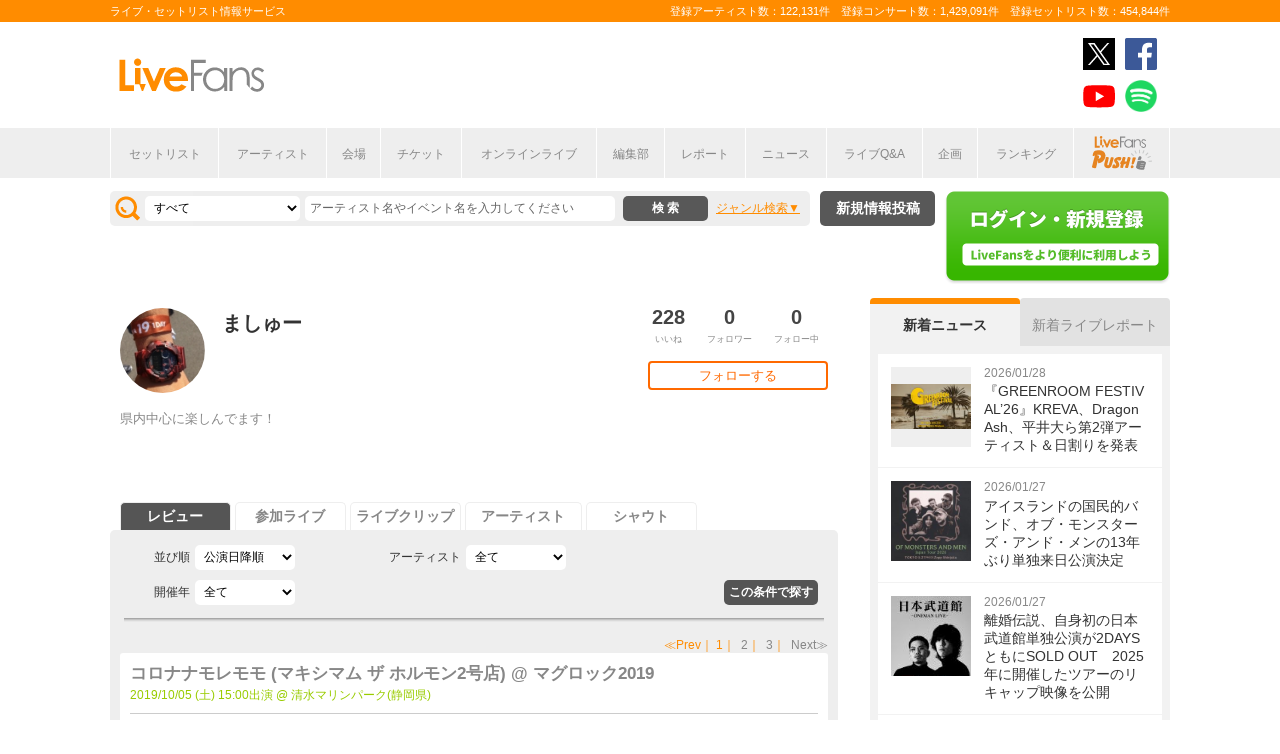

--- FILE ---
content_type: text/html; charset=UTF-8
request_url: https://www.livefans.jp/users/prf/C7316121Ef13914b
body_size: 9007
content:


<!DOCTYPE html>
<html lang="ja" xmlns="http://www.w3.org/1999/xhtml" xmlns:og="http://ogp.me/ns#" xmlns:mixi="http://mixi-platform.com/ns#" xmlns:fb="http://ogp.me/ns/fb#">
<head>
<!-- Google Tag Manager -->
<script>(function(w,d,s,l,i){w[l]=w[l]||[];w[l].push({'gtm.start':
new Date().getTime(),event:'gtm.js'});var f=d.getElementsByTagName(s)[0],
j=d.createElement(s),dl=l!='dataLayer'?'&l='+l:'';j.async=true;j.src=
'https://www.googletagmanager.com/gtm.js?id='+i+dl;f.parentNode.insertBefore(j,f);
})(window,document,'script','dataLayer','GTM-W46QF8G');</script>
<!-- End Google Tag Manager -->

<meta name="title" content="マイページ" />

<meta http-equiv="Content-Type" content="text/html; charset=UTF-8" />
<meta http-equiv="Content-Script-Type" content="text/javascript" />
<meta http-equiv="Content-Style-Type" content="text/css" />
<meta lang="ja" name="description" content="LiveFans (ライブファンズ) は、セットリストやライブ・フェス情報、関連ニュースなど、ライブがもっと楽しくなる情報満載のサービスです。セットリストは投稿することもできます。">
<meta lang="ja" name="keywords" content="コンサート,ライブ,ツアー,フェス,セットリスト">
<link href="/favicon.ico" type="image/x-icon" rel="icon" /><link href="/favicon.ico" type="image/x-icon" rel="shortcut icon" />	<link rel="stylesheet" href="/css/common/fa-solid.css">
	<link rel="stylesheet" href="/css/common/fontawesome.css">
<!--[if lt IE 9]>
<script src="http://ie7-js.googlecode.com/svn/version/2.1?20140220(beta4)/IE9.js"></script>
<![endif]-->
<script type="text/javascript" src="/js/google_analytics.js?update=20170713"></script><script type="text/javascript" src="/js/common/jquery-1.7.2.min.js"></script>
<script type="text/javascript" src="/js/common/jquery.page-scroller-308.js"></script>
<script type="text/javascript" src="/js/common/jquery.cookie.js"></script>
<script type="text/javascript" src="/js/common/jquery.custom.js?update=20180130"></script>
<script type="text/javascript" src="https://static.livefans.jp/js/common/layzr.min.js" async="1"></script>
<script type="text/javascript" src="/js/common/jquery.ajaxtab.js?verupdate=20221215"></script>
<script type="text/javascript" src="/js/common/jquery.search_custom.js?verupdate=20160215"></script>
<script type="text/javascript" src="/js/common/jquery.magnific-popup.min.js"></script>
<link rel="stylesheet" type="text/css" href="/css/common/cake.common.css?verupdate=202501161700" />
<link rel="stylesheet" type="text/css" href="/css/common/mypage.css?verupdate=202508051200" />
<link rel="stylesheet" type="text/css" href="/css/common/setlist.css?verupdate=20190418" />
<link rel="stylesheet" type="text/css" href="/css/common/colorbox.css?verupdate=20190418" />
<script type="text/javascript" src="/js/common/jquery.colorbox-min.js"></script>
<script type="text/javascript" src="/js/common/jqModal.js?verupdate=20140530"></script>
<link rel="stylesheet" type="text/css" href="/css/common/jqModal.css" />
<script type="text/javascript" src="https://static.livefans.jp/js/common/aim_application.js?verupdate=202308171800"></script>
<script type="text/javascript" src="https://static.livefans.jp/js/common/load-image.all.min.js"></script>
<link rel="stylesheet" type="text/css" href="https://static.livefans.jp/js/jquery/swiper.min.css" />
<script type="text/javascript" src="https://static.livefans.jp/js/jquery/swiper.jquery.min.js"></script>
<script type="text/javascript" src="https://static.livefans.jp/js/jquery/swiper.custom.js?verupdate=20190418"></script>
<link rel="stylesheet" type="text/css" href="/css/common/magnific-popup.css" />




<title>マイページ | ライブ・セットリスト情報サービス【 LiveFans (ライブファンズ) 】</title>
<meta name="google-site-verification"content="HbO1KjIbp5-oRlHZKAhgwIPmf1vFJdA-NCSPc9yJ7zo" />


<meta name="twitter:card" content="summary"><meta name="twitter:site" content="@livefans">
<meta name="twitter:creator" content="@livefans">
<meta name="twitter:title" content="マイページ | ライブ・セットリスト情報サービス【 LiveFans (ライブファンズ) 】">
<meta name="twitter:image:src" content="https://www.livefans.jp/img/common/Icon-120.png"><meta name="twitter:domain" content="https://www.livefans.jp/">

<meta property="og:site_name" content="livefans.jp" />
<meta property="og:title" content="マイページ | ライブ・セットリスト情報サービス【 LiveFans (ライブファンズ) 】" />
<meta property="og:description" content="LiveFans (ライブファンズ) は、セットリストやライブ・フェス情報、関連ニュースなど、ライブがもっと楽しくなる情報満載のサービスです。セットリストは投稿することもできます。" />
<meta property="og:url" content="https://www.livefans.jp/users/prf/C7316121Ef13914b" />
<meta property="fb:app_id" content="528283240567901" />
<meta property="og:type" content="article" /><meta property="og:image" content="https://www.livefans.jp/img/common/fb_likeicon.jpg" />


<script async='async' src='https://flux-cdn.com/client/slp/flux_livefans_AS_PB_AT.min.js'></script>
<script type="text/javascript">
				  var pbjs = pbjs || {};
				  pbjs.que = pbjs.que || [];
				</script>
<script async='async' src='https://securepubads.g.doubleclick.net/tag/js/gpt.js'></script>
<script type="text/javascript">
					  var googletag = googletag || {};
					  googletag.cmd = googletag.cmd || [];
					</script>
<script type="text/javascript">
				  var readyBids = {
				    prebid: false,
					google: false			    
				  };
				  var failSafeTimeout = 3e3;
				  // when both APS and Prebid have returned, initiate ad request
				  var launchAdServer = function () {if (!readyBids.prebid) {return;
				    }
				    requestAdServer();
				  };
				  var requestAdServer = function () {
				    if (!readyBids.google) {
				      readyBids.google = true;
				      googletag.cmd.push(function () {
				        pbjs.que.push(function () {
				          pbjs.setTargetingForGPTAsync();
				        });
				        googletag.pubads().refresh();
				      });
				    }
				  };
				</script><script type="text/javascript">
                    googletag.cmd.push(function () {
                        // add slot (defineSoltの記述
						googletag.defineSlot('/9176203,104311091/1601951', ['fluid',[1, 1],[728, 90]], 'dfp-banner-23-0').addService(googletag.pubads());
						googletag.defineSlot('/9176203,104311091/1601953', ['fluid',[1, 1],[300, 600],[300, 250]], 'dfp-banner-27-0').addService(googletag.pubads());
						googletag.defineSlot('/9176203,104311091/1601954', ['fluid',[1, 1],[300, 250],[300, 600]], 'dfp-banner-28-0').addService(googletag.pubads());
						googletag.pubads().enableLazyLoad({
							fetchMarginPercent: 30,
							renderMarginPercent: 30,
							mobileScaling: 2.0
						});
                        googletag.pubads().enableSingleRequest();
                        googletag.pubads().disableInitialLoad();
                        googletag.enableServices();
                        pbjs.que.push(function () {
                            pbFlux.prebidBidder();
                        });
                    });
                </script>
<script type="text/javascript">
				  setTimeout(function () {
				    requestAdServer();
				  }, failSafeTimeout);
				</script>
</head>

<body id="body_selection">
<!-- Google Tag Manager (noscript) -->
<noscript><iframe src="https://www.googletagmanager.com/ns.html?id=GTM-W46QF8G"
height="0" width="0" style="display:none;visibility:hidden"></iframe></noscript>
<!-- End Google Tag Manager (noscript) -->
<!-- // liveood banner -->
<div id="bannerLf">
</div>
<div id="bannerRt">
</div>





	<!-- // HEADER -->
	<div id="header">
		<div class="seoArea">
			<div class="inner">
				<p class="seoTxt">ライブ・セットリスト情報サービス</p>
				<p class="numbers">登録アーティスト数：122,131件　登録コンサート数：1,429,091件　登録セットリスト数：454,844件</p>
			</div>
		</div>
		<!-- //.SEOAREA -->
		<div id="headerMiddle" class="inner">
			<h1 class="logo"><a href="/"><img src="https://static.livefans.jp/img/common/img-logo.svg" alt="ライブ・セットリスト情報サービス - LiveFans (ライブファンズ)" width="147" height="34" /></a></h1>
			<div id="bannerHeaderTop" class="bannerBox">
				
<!-- /9176203,104311091/1601951 -->
<div id='dfp-banner-23-0' class='adCenter' style='height:90px; width:728px;'>
<script>
googletag.cmd.push(function() { googletag.display('dfp-banner-23-0'); });
</script>
</div>			</div>
			<!-- //#BANNERHEADERTOP -->
			<ul class="snsNav"><li><a href="https://x.com/livefans" target="_blank" onClick="ga('send', 'event', '外部リンク', '公式SNSリンククリック', 'マイページ,https://www.livefans.jp/users/prf/C7316121Ef13914b,ヘッダー,twitter');"><img src="https://static.livefans.jp/img/common/sns/icon-X.svg" alt="twitter" height="32" width="32" /></a></li><li><a href="https://www.facebook.com/livefans" target="_blank" onClick="ga('send', 'event', '外部リンク', '公式SNSリンククリック', 'マイページ,https://www.livefans.jp/users/prf/C7316121Ef13914b,ヘッダー,facebook');"><img src="https://static.livefans.jp/img/common/sns/icon-facebook.svg" alt="facebook" height="32" width="32" /></a></li><li><a href="https://www.youtube.com/channel/UCfH5b3DhV7AL-p0yX_zizTA" target="_blank" onClick="ga('send', 'event', '外部リンク', '公式SNSリンククリック', 'マイページ,https://www.livefans.jp/users/prf/C7316121Ef13914b,ヘッダー,youtube');"><img src="https://static.livefans.jp/img/common/sns/icon-youtube.svg" alt="youtubeチャンネル" height="32" width="32" /></a></li><li><a href="https://open.spotify.com/user/nb3gnvy7qphzbzt8zgeiw4tms?si=-yqPoMdkThSm89_7Adk5tg" target="_blank" onClick="ga('send', 'event', '外部リンク', '公式SNSリンククリック', 'マイページ,https://www.livefans.jp/users/prf/C7316121Ef13914b,ヘッダー,spotify');"><img src="https://static.livefans.jp/img/common/sns/icon-spotify.png" alt="spotify" height="32" width="32" /></a></li></ul>		</div>
		<!-- //HEADERMIDDLE -->
		<div id="headNav">
			<ul class="inner">
				<!--<li><a href="/">ホーム</a></li>-->
				<li><a href="/setlist">セットリスト</a></li>
				<!--<li><a href="/live">ライブ・フェス情報</a></li>-->
				<li><a href="/artist">アーティスト</a></li>
				<li><a href="/venue">会場</a></li>
				<li><a href="/tickets">チケット</a></li>
				<li><a href="/search/online?option=1&amp;setlist=0&amp;online=on&amp;year=after&amp;sort=e2">オンラインライブ</a></li>
				<li><a href="/matome">編集部</a></li>
				<li><a href="/report">レポート</a></li>
				<!--<li><a href="/column">連載</a></li>-->
				<li><a href="/news">ニュース</a></li>
				<li><a href="/live_qa" target="new">ライブQ&A</a></li>
				<li><a href="/special">企画</a></li>
								<li><a href="/rank">ランキング</a></li>
				<li  class="livefansPush"><a href="/push"><img src="https://static.livefans.jp/img/images/push_artist/common/livefanspushB.svg" width="60" height="34" alt="LiveFans Push!" /></a></li>			</ul>
		</div>
		<!-- //#HEADNAV -->
		<!-- // BillboardLIVE -->
		<!--<h6><a href="/billboard-live"><img src="/img/common/navBlbd.gif" alt="BillboardLIVE" width="147" height="29" /></a></h6>-->
		<!-- // BillboardLIVE -->
		<!-- <p class="menubnr"><a href="/tvguide?ref=menu"><img src="/img/data/nav_tvguide.png" alt="LiveFans 音楽番組ガイド" width="147" height="29" /></a></p>-->
	</div>
	<!-- // HEADER -->

	<!-- // WRAP -->
	<div id="wrap">



<!-- // CONTAINER -->
<div id="container">


<!-- //#CONTAINERHEAD -->
<div id="containerHead">

<div class="left">
<!-- // SEARCHBOX -->
<div id="searchBox">
<form name="searchBox" action="/search" onsubmit="return check_keyword()">
<select name="option">
<option value="1" >すべて</option>
<option value="2" >セットリストを探す</option>
<option value="6" >アーティストを探す</option>
<option value="3" >ライブを探す</option>
<option value="4" >フェスを探す</option>
<!-- <option value="5" >ツアー</option> -->
<!-- <option value="7" >ライブレポート</option> -->
<!-- <option value="8" >特集</option> -->
</select>
<input type="text" name="keyword" id ="keyword" accesskey="s" value="" maxlength="50" />
<p><input type="submit" id="seach_btn" value="検 索" /></p>

<p class="narrowBtn">ジャンル検索</p>

<div class="searchBoxIn" style="display:none">
<dl>
<dt>音楽ジャンル</dt><dd>
<select name="genre">
<option value="all">すべて</option>

<option value="B1"  >ポップス</option>
<option value="B2"  >ロック</option>
<option value="B3"  >オルタナティブ／パンク</option>
<option value="B4"  >ハードロック／メタル</option>
<option value="B5"  >フォーク／ニューミュージック</option>
<option value="B6"  >ヒップホップ／ラップ</option>
<option value="B7"  >R&B／ソウル</option>
<option value="B8"  >レゲエ</option>
<option value="B9"  >ブルース</option>
<option value="B12"  >エレクトロニカ／ダンス</option>
<option value="B14"  >ジャズ／フュージョン</option>
<option value="B15"  >クラシック</option>
<option value="B16"  >イージーリスニング</option>
<option value="B17"  >歌謡曲</option>
<option value="B18"  >演歌</option>
<option value="B19"  >日本伝統音楽／民謡</option>
<option value="B20"  >アイドル</option>
<option value="B21"  >アニメ／ゲーム／声優</option>
<option value="B22"  >ヴィジュアル系</option>
<option value="B23"  >K-POP</option>
<option value="B24"  >アジア／ワールド</option>
<option value="B28"  >ミュージカル／演劇</option>
<option value="B99"  >その他</option></select></dd>
</dl>

</div>
</form>
</div>
<!-- // SEARCHBOX -->
<div class="btn"><a href="/events" class="opalink">新規情報投稿</a></div>
</div>
<!-- //.LEFT -->
<div class="right">
<div class="login"><a href=/users/login><img src="https://static.livefans.jp/img/common/btn-login.png" alt="ログイン・新規登録" height="93" width="226" /></a></div><input type="hidden" id="user_id" value="" />
</div>
<!-- //.RIGHT -->

</div>
<!-- //#CONTAINERHEAD -->
<script>
    window.dataObject = {"pageData":{"userId":"148319","userName":"\u307e\u3057\u3085\u30fc","isSelf":false,"userThumbnail":"https:\/\/www.livefans.jp\/userimage\/resize?id=148319&width=250&height=250&aspect=1&orgsize=1"},"layout":"pc"}</script>



	


<div id="content">	<!-- // CONTENT -->
	<div class="profileSet other">
			<div class="infoSection">		<div class="thumb">						<img src="https://static.livefans.jp/img/contents/user/148319/user_148319_20230830165045_100_133.jpg?update=20230830165047" alt="ましゅー">		</div>		<div class="user">			<p class="username">ましゅー</p>		</div>		<div class="stats">			<ul class="user-stats">				<li><span class="stats-count">228</span><br>いいね</li>				<li>							<span class="stats-count">0</span><br>フォロワー				</li>				<li>							<span class="stats-count">0</span><br>フォロー中				</li>			</ul>			<div class="tools">				<ul class="attribute">					<li>
<button class="btnClip btnOrange-bd btnGray" onclick="window.location.href = '/clip';">フォローする</button></li>				</ul>			</div>		</div>	</div>	<div class="biography">		<p class="desc textCut">県内中心に楽しんでます！</p>	</div>		<div class="profileCard other"><div class="slider"></div><div id="dot"></div></div><!-- /.profileCard -->	</div>
	<!-- /.profileSet -->


	

<ul class="homeTab nopscr">
<li><a id="rv_tab" href="/users/review_list/148319" >レビュー</a></li>
<li><a id="at_tab" href="/users/attend/148319" >参加ライブ</a></li>
<li><a href="/users/live/148319" id="tab_2">ライブクリップ</a></li>
<li class="artist"><a href="/users/artist/148319" id="tab_3">アーティスト</a></li>
<li><a id="sh_tab" href="/users/userarticle/148319" id="tab_4" data-inline-script="/js/bundle/users-feed.js?v=20231208">シャウト</a></li>
</ul>

<div id="homeList">
<div class="grayBack"><p class="loading whiteBack"><img src="/img/js/loading.gif" alt="loading" width="32" height="32" /></p></div>
</div>

</div>	<!-- // CONTENT -->

<div id="tooltipMask"></div>

<!-- // jQuery -->
<script type="text/javascript">
	var tab = 'rv_tab';
var chk_tab = ($.cookie('usrtab'));
if(chk_tab == 'tl_tab' || chk_tab == 'tab_2' || chk_tab == 'tab_3' || chk_tab == 'at_tab' || chk_tab == 'rv_tab' || chk_tab == 'sh_tab') {
	tab = chk_tab;
}
jQuery('#' + tab).addClass('selected');

var page = ($.cookie('usrpage'));
jQuery('#' + tab).attr('href', page);



$(function() {
	var tabTop = $('#sh_tab').position().top;
 	$(window).scroll(function () {
		var scroll = $(window).scrollTop() + $(window).height();
		if (scroll > tabTop) {
			$('.userarticle-edit-btn').show('slow');
		} else {
			$('.userarticle-edit-btn').hide('slow');
		}

		var boxBottom = $('#homeList').position().top + $('#homeList').height();
		if (scroll > boxBottom) {
			$('.userarticle-edit-btn').css('position', 'absolute');
		} else {
			$('.userarticle-edit-btn').css('position', 'fixed');
		}

	});
});



</script>
<!-- // jQuery -->

<!-- // SIDE -->
<div id="side"><!-- // sidemenu -->

<div id="newsBox">
<ul class="tab js-switch-side">
<li class="active" data-id="newsContents">新着ニュース</li>
<li data-id="liveContents">新着ライブレポート</li>
</ul>
<div id="newsContents" class="contents js-switch-side-contents" style="display: block;">
<ul>
<li><a href="https://www.livefans.jp/news/pc/62790" class="opalink" onclick=" sendActionLog('30','0', 'ec8e277165af02e5079ccdba4cff670c9986750c', 'https://www.livefans.jp/', '0', '0', '0', '62790', '14' );  ga('send', 'event', '外部リンク', 'ニュース', '『GREENROOM FESTIVAL’26』KREVA、Dragon Ash、平井大ら第2弾アーティスト＆日割りを発表,https://www.livefans.jp/news/pc/62790');" ><div class="thumb"><img src="http://static.livefans.jp/img/contents/etc/202601/28143105_200_113.jpg" alt="" width="80" height="80" /></div><div class="info"><time>2026/01/28</time><h3 class="ttl">『GREENROOM FESTIVAL’26』KREVA、Dragon Ash、平井大ら第2弾アーティスト＆日割りを発表</h3></div></a></li>
<li><a href="https://www.livefans.jp/news/pc/62787" class="opalink" onclick=" sendActionLog('30','0', 'ec8e277165af02e5079ccdba4cff670c9986750c', 'https://www.livefans.jp/', '0', '0', '0', '62787', '14' );  ga('send', 'event', '外部リンク', 'ニュース', 'アイスランドの国民的バンド、オブ・モンスターズ・アンド・メンの13年ぶり単独来日公演決定,https://www.livefans.jp/news/pc/62787');" ><div class="thumb"><img src="http://static.livefans.jp/img/contents/etc/202601/27190146_200_200.jpg" alt="" width="80" height="80" /></div><div class="info"><time>2026/01/27</time><h3 class="ttl">アイスランドの国民的バンド、オブ・モンスターズ・アンド・メンの13年ぶり単独来日公演決定</h3></div></a></li>
<li><a href="https://www.livefans.jp/news/pc/62786" class="opalink" onclick=" sendActionLog('30','0', 'ec8e277165af02e5079ccdba4cff670c9986750c', 'https://www.livefans.jp/', '0', '0', '0', '62786', '14' );  ga('send', 'event', '外部リンク', 'ニュース', '離婚伝説、自身初の日本武道館単独公演が2DAYSともにSOLD OUT　2025年に開催したツアーのリキャップ映像を公開,https://www.livefans.jp/news/pc/62786');" ><div class="thumb"><img src="http://static.livefans.jp/img/contents/etc/202601/27190009_106_150.jpg" alt="" width="80" height="80" /></div><div class="info"><time>2026/01/27</time><h3 class="ttl">離婚伝説、自身初の日本武道館単独公演が2DAYSともにSOLD OUT　2025年に開催したツアーのリキャップ映像を公開</h3></div></a></li>
<li><a href="https://www.livefans.jp/news/pc/62783" class="opalink" onclick=" sendActionLog('30','0', 'ec8e277165af02e5079ccdba4cff670c9986750c', 'https://www.livefans.jp/', '0', '0', '0', '62783', '14' );  ga('send', 'event', '外部リンク', 'ニュース', '音楽フェスティバル『HEAD IN THE CLOUDS Festival』が日本初上陸　RICH BRIAN、ちゃんみな、AI、BE:FIRST、HANAら出演,https://www.livefans.jp/news/pc/62783');" ><div class="thumb"><img src="http://static.livefans.jp/img/contents/etc/202601/27144020_200_200.jpg" alt="" width="80" height="80" /></div><div class="info"><time>2026/01/27</time><h3 class="ttl">音楽フェスティバル『HEAD IN THE CLOUDS Festival』が日本初上陸　RICH BRIAN、ちゃんみな、AI、BE:FIRST、HANAら出演</h3></div></a></li>
<li><a href="https://www.livefans.jp/news/pc/62782" class="opalink" onclick=" sendActionLog('30','0', 'ec8e277165af02e5079ccdba4cff670c9986750c', 'https://www.livefans.jp/', '0', '0', '0', '62782', '14' );  ga('send', 'event', '外部リンク', 'ニュース', 'デビュー15周年を迎えるMs.OOJA、自身最大規模への挑戦となる大阪城ホールでの単独公演を発表,https://www.livefans.jp/news/pc/62782');" ><div class="thumb"><img src="http://static.livefans.jp/img/contents/etc/202601/27124224_120_150.jpg" alt="" width="80" height="80" /></div><div class="info"><time>2026/01/27</time><h3 class="ttl">デビュー15周年を迎えるMs.OOJA、自身最大規模への挑戦となる大阪城ホールでの単独公演を発表</h3></div></a></li>
<li><div class="moreBtn"><a href="/news">もっと見る</a></div></li>
</ul></div>
<div id="liveContents" class="contents js-switch-side-contents hide" style="display: none;">
<ul>
<li><a href="https://www.livefans.jp/report/pc/62785" class="opalink" onclick=" sendActionLog('30','0', 'ec8e277165af02e5079ccdba4cff670c9986750c', 'https://www.livefans.jp/', '0', '0', '0', '62785', '14' );  ga('send', 'event', '外部リンク', 'ライブレポート', 'G-FREAK FACTORY、SHANK、BRAHMANら全18組が大騒ぎ、2025年の後悔を吹っ飛ばした『GORILLA HALL OSAKA PRESENTS DAI暴NEN会 -2025 FINAL SHOW-』全組レポート,https://www.livefans.jp/report/pc/62785');" ><div class="thumb"><img src="http://static.livefans.jp/img/contents/etc/202601/27185523_200_133.jpg" alt="" width="80" height="80" /></div><div class="info"><time>2026/01/27</time><h3 class="ttl">G-FREAK FACTORY、SHANK、BRAHMANら全18組が大騒ぎ、2025年の後悔を吹っ飛ばした『GORILLA HALL OSAKA PRESENTS DAI暴NEN会 -2025 FINAL SHOW-』全組レポート</h3></div></a></li>
<li><a href="https://www.livefans.jp/report/pc/62779" class="opalink" onclick=" sendActionLog('30','0', 'ec8e277165af02e5079ccdba4cff670c9986750c', 'https://www.livefans.jp/', '0', '0', '0', '62779', '14' );  ga('send', 'event', '外部リンク', 'ライブレポート', '「共闘」が「共感」に変わっていく、BRAHMAN『tour viraha 2026』埼玉・越谷EASY GOINGSをレポート,https://www.livefans.jp/report/pc/62779');" ><div class="thumb"><img src="http://static.livefans.jp/img/contents/etc/202601/27120810_200_133.jpg" alt="" width="80" height="80" /></div><div class="info"><time>2026/01/27</time><h3 class="ttl">「共闘」が「共感」に変わっていく、BRAHMAN『tour viraha 2026』埼玉・越谷EASY GOINGSをレポート</h3></div></a></li>
<li><a href="https://www.livefans.jp/report/pc/62765" class="opalink" onclick=" sendActionLog('30','0', 'ec8e277165af02e5079ccdba4cff670c9986750c', 'https://www.livefans.jp/', '0', '0', '0', '62765', '14' );  ga('send', 'event', '外部リンク', 'ライブレポート', 'berry meet、ファンクラブの開設＆全国15都市を巡るツアーの開催を発表,https://www.livefans.jp/report/pc/62765');" ><div class="thumb"><img src="http://static.livefans.jp/img/contents/etc/202601/24175720_200_200.jpg" alt="" width="80" height="80" /></div><div class="info"><time>2026/01/24</time><h3 class="ttl">berry meet、ファンクラブの開設＆全国15都市を巡るツアーの開催を発表</h3></div></a></li>
<li><a href="https://www.livefans.jp/report/pc/62764" class="opalink" onclick=" sendActionLog('30','0', 'ec8e277165af02e5079ccdba4cff670c9986750c', 'https://www.livefans.jp/', '0', '0', '0', '62764', '14' );  ga('send', 'event', '外部リンク', 'ライブレポート', '心地よさのあとに残る深い余韻ーーbrkfstblend『GROOVE REVIVAL TOUR』ファイナルの大阪公演で音楽の魔法とグルーヴに酔いしれた夜,https://www.livefans.jp/report/pc/62764');" ><div class="thumb"><img src="http://static.livefans.jp/img/contents/etc/202601/23190712_200_133.jpg" alt="" width="80" height="80" /></div><div class="info"><time>2026/01/23</time><h3 class="ttl">心地よさのあとに残る深い余韻ーーbrkfstblend『GROOVE REVIVAL TOUR』ファイナルの大阪公演で音楽の魔法とグルーヴに酔いしれた夜</h3></div></a></li>
<li><a href="https://www.livefans.jp/report/pc/62763" class="opalink" onclick=" sendActionLog('30','0', 'ec8e277165af02e5079ccdba4cff670c9986750c', 'https://www.livefans.jp/', '0', '0', '0', '62763', '14' );  ga('send', 'event', '外部リンク', 'ライブレポート', '甘い暴力　マイナスな事柄や心情を炙り出し逆説的にプラスの衝動を生み出す稀有な存在、9周年公演に見たもはや救いでしかないバンドの姿,https://www.livefans.jp/report/pc/62763');" ><div class="thumb"><img src="http://static.livefans.jp/img/contents/etc/202601/23190441_200_133.jpg" alt="" width="80" height="80" /></div><div class="info"><time>2026/01/23</time><h3 class="ttl">甘い暴力　マイナスな事柄や心情を炙り出し逆説的にプラスの衝動を生み出す稀有な存在、9周年公演に見たもはや救いでしかないバンドの姿</h3></div></a></li>
<li><div class="moreBtn"><a href="/report">もっと見る</a></div></li>
</ul></div></div>
<div id="matomeBox">
<h3 class="ttlSide"><span>編集部</span></h3>
<div class="contents">
<ul>
<li><a href="https://www.livefans.jp/articles/62716" class="opalink" onclick=" sendActionLog('15','0', 'ec8e277165af02e5079ccdba4cff670c9986750c', 'https://www.livefans.jp/', '0', '0', '0', '0', '0' );  ga('send', 'event', '外部リンク', 'まとめ', '≪LiveFans調べ≫2025年 年間ライブ動員ランキング！,https://www.livefans.jp/articles/62716');" ><div class="thumb"><img src="http://static.livefans.jp/img/contents/etc/202601/23180630_300_300.jpg" width="80" height="80" /></div><div class="info"><h3 class="ttl">≪LiveFans調べ≫2025年 年間ライブ動員ランキング！</h3><p class="desc">【LiveFans独自ランキング】2025年、ライブの動員数が多かったのは…！？</p></div></a></li>
<li><a href="https://www.livefans.jp/articles/61842" class="opalink" onclick=" sendActionLog('15','0', 'ec8e277165af02e5079ccdba4cff670c9986750c', 'https://www.livefans.jp/', '0', '0', '0', '0', '0' );  ga('send', 'event', '外部リンク', 'まとめ', '≪LiveFans調べ≫2025年 上半期ライブ動員ランキング！,https://www.livefans.jp/articles/61842');" ><div class="thumb"><img src="http://static.livefans.jp/img/contents/etc/202507/16121233_300_300.jpg" width="80" height="80" /></div><div class="info"><h3 class="ttl">≪LiveFans調べ≫2025年 上半期ライブ動員ランキング！</h3><p class="desc">【LiveFans独自ランキング】2025年上半期、ライブの動員数が多かったのは…！？</p></div></a></li>
<li><a href="https://www.livefans.jp/articles/60916" class="opalink" onclick=" sendActionLog('15','0', 'ec8e277165af02e5079ccdba4cff670c9986750c', 'https://www.livefans.jp/', '0', '0', '0', '0', '0' );  ga('send', 'event', '外部リンク', 'まとめ', '≪LiveFans調べ≫2024年 年間ライブ動員ランキング！,https://www.livefans.jp/articles/60916');" ><div class="thumb"><img src="http://static.livefans.jp/img/contents/etc/202501/14173605_300_300.jpg" width="80" height="80" /></div><div class="info"><h3 class="ttl">≪LiveFans調べ≫2024年 年間ライブ動員ランキング！</h3><p class="desc">【LiveFans独自ランキング】2024年、ライブの動員数が多かったのは…！？</p></div></a></li>
<li><div class="moreBtn"><a href="/matome">もっと見る</a></div></li>
</ul>
</div>
</div>
<div id="bannerSideMiddle" class="bannerBox">
<!-- /9176203,104311091/1601953 -->
<div id='dfp-banner-27-0' class='adCenter' style='height:600px; width:300px;'>
<script>
googletag.cmd.push(function() { googletag.display('dfp-banner-27-0'); });
</script>
</div>
</div>
<div id="bannerSideBottom" class="bannerBox">
<!-- /9176203,104311091/1601954 -->
<div id='dfp-banner-28-0' class='adCenter' style='height:600px; width:300px;'>
<script>
googletag.cmd.push(function() { googletag.display('dfp-banner-28-0'); });
</script>
</div>
</div>
<div id="tenbaiBox">
<a href="https://www.tenbai-no.jp/" onclick="  sendActionLog('15','0', 'ec8e277165af02e5079ccdba4cff670c9986750c', 'https://www.livefans.jp/', '0', '0', '0', '0', '0' );  ga('send', 'event', 'バナークリック', 'チケット転売NO', 'https://www.tenbai-no.jp/');" target="new"><img src="https://static.livefans.jp/img/data/ticket_310.jpg" alt="バナー" width="300" /></a>
</div></div><!-- // sidemenu -->
<!-- // SIDE -->

</div>
<!-- // CONTAINER -->

<!-- Info Popup -->

<script type="text/javascript">
	if($('#dialog').length){
		$(function(){
		    $('#dialog').jqm();
		    $('#dialog').jqmShow();//modalウインドウを表示する
		    $(window).load(function(){
		    })
		});
	}

// NARROWSEARCH TL
//jQuery('.typeFes').not('#type00').addClass('hide');
jQuery(document).on('change','#typeLive',function(){
	jQuery('.typeFes').addClass('hide');
	jQuery('#' + jQuery('#typeLive option:selected').attr('class')).removeClass('hide');
	jQuery('.typeFes').not('#' + jQuery('#typeLive option:selected').attr('class')).val('');
});
jQuery(document).on('click','.memoBox > dl dt a.btnMemo',function(){
	jQuery(this).parents('dl').hide();
	jQuery('form'+jQuery(this).attr('href')).show();
	return false;
});
jQuery(document).on('click','dt a.btnCncl',function(){
	jQuery('form'+jQuery(this).attr('href')).hide();
	jQuery('form'+jQuery(this).attr('href')).siblings('dl').show();
	return false;
});

</script>



<!-- // FOOTER BANNER -->

<div id="footerBanner">
<ul class="smallBanner">
</ul></div><!-- // FOOTER BANNER -->

</div>
<!-- // WRAP -->



<!-- // FOOTER -->
<div id="footer">
<div class="inner">
<p class="goTop"><a href="#wrap">Page Top↑</a></p>
<!-- <h5><a href="/"><img src="/img/common/footLogo.png?update=20160401" alt="LiveFans フッターロゴ" width="176" height="59" /></a></h5> -->
<div class="footerLf">
<ul>
<li><a href="/setlist">セットリスト情報</a></li>
<!--<li><a href="/live">ライブ・フェス情報</a></li>-->
<li><a href="/artist">アーティスト一覧</a></li>
<li><a href="/users/login">ユーザー登録</a></li>
<li><a href="/events">新規情報投稿</a></li>
</ul>
<ul>
<li><a href="/first">初めての方</a></li>
<li><a href="/guide">投稿のガイドライン</a></li>
<li><a href="/help">ヘルプ</a></li>
<li><a href="/contact/10">お問い合わせ</a></li>
</ul>
<ul>
<li><a href="/terms">利用規約</a></li>
<li><a href="/privacy">プライバシーポリシー</a></li>
<li><a href="/company">運営会社</a></li>
<li><a href="/news/info/list">お知らせ</a></li>
</ul>
<ul>
<li><a href="/contact/21">アーティスト・公演主催者の方へ</a></li>
</ul>

</div>
<div class="footerRt">
<ul class="snsNav"><li><a href="https://x.com/livefans" target="_blank" onClick="ga('send', 'event', '外部リンク', '公式SNSリンククリック', 'マイページ,https://www.livefans.jp/users/prf/C7316121Ef13914b,フッター,twitter');"><img src="https://static.livefans.jp/img/common/sns/icon-X.svg" alt="twitter" height="32" width="32" /></a></li><li><a href="https://www.facebook.com/livefans" target="_blank" onClick="ga('send', 'event', '外部リンク', '公式SNSリンククリック', 'マイページ,https://www.livefans.jp/users/prf/C7316121Ef13914b,フッター,facebook');"><img src="https://static.livefans.jp/img/common/sns/icon-facebook.svg" alt="facebook" height="32" width="32" /></a></li><li><a href="https://www.youtube.com/channel/UCfH5b3DhV7AL-p0yX_zizTA" target="_blank" onClick="ga('send', 'event', '外部リンク', '公式SNSリンククリック', 'マイページ,https://www.livefans.jp/users/prf/C7316121Ef13914b,フッター,youtube');"><img src="https://static.livefans.jp/img/common/sns/icon-youtube.svg" alt="youtubeチャンネル" height="32" width="32" /></a></li><li><a href="https://open.spotify.com/user/nb3gnvy7qphzbzt8zgeiw4tms?si=-yqPoMdkThSm89_7Adk5tg" target="_blank" onClick="ga('send', 'event', '外部リンク', '公式SNSリンククリック', 'マイページ,https://www.livefans.jp/users/prf/C7316121Ef13914b,フッター,spotify');"><img src="https://static.livefans.jp/img/common/sns/icon-spotify.png" alt="spotify" height="32" width="32" /></a></li></ul><ul class="appBanner">
<li><a href="https://play.google.com/store/apps/details?id=jp.livefans.player" onclick=" sendActionLog('15','0', 'ec8e277165af02e5079ccdba4cff670c9986750c', 'https://www.livefans.jp/', '0', '0', '0', '0', '0' );  "><img src="https://static.livefans.jp/img/common/banner-app02.jpg" alt="LiveFansアプリ" width="180" height="70" /></a></li>
<li><a href="https://go.livefans.jp/app" onclick=" sendActionLog('15','0', 'ec8e277165af02e5079ccdba4cff670c9986750c', 'https://www.livefans.jp/', '0', '0', '0', '0', '0' );  ga('send', 'event', '外部リンク', 'アプリストアリンク', 'ライブへGO アプリ For iPhone AppStore,https://go.livefans.jp/app,グローバルフッター,/users/prf/C7316121Ef13914b');"><img src="https://static.livefans.jp/img/common/banner-app01.jpg" alt="ライブへGO!アプリ" width="180" height="70" /></a></li></ul></div>
</div>
<p id="copy">Copyright (C) 2021- SKIYAKI Inc. All Rights Reserved. <br />JASRAC許諾番号：9022255001Y45037</p>
</div>
<!-- // FOOTER -->

<!--185-->
<script type="text/javascript">
var layzr = new Layzr();
</script>




<div id="fb-root"></div>
				<script async>(function(d, s, id) {
				  var js, fjs = d.getElementsByTagName(s)[0];
				  if (d.getElementById(id)) return;
				  js = d.createElement(s); js.id = id; js.async = true;
				  js.src = "//connect.facebook.net/ja_JP/sdk.js#xfbml=1&appId=528283240567901&version=v2.8";
				  fjs.parentNode.insertBefore(js, fjs);
				}(document, 'script', 'facebook-jssdk'));
				</script><script>
			!function(d,s,id){
				var js,fjs=d.getElementsByTagName(s)[0];
				if(!d.getElementById(id)){
					js=d.createElement(s);
					js.id=id;
					js.src="//platform.twitter.com/widgets.js";
					js.async = true;
					fjs.parentNode.insertBefore(js,fjs);
				}
			}(document,"script","twitter-wjs");
			</script>


<script type="text/javascript" src="https://static.livefans.jp/js/jquery/jquery.biggerlink.min.js"></script>
<script type="text/javascript" src="https://static.livefans.jp/js/common/jquery.iframetracker.js"></script>
<script type="text/javascript" src="https://static.livefans.jp/js/common/jquery.vote.js?update=2022020319"></script>
<script type="text/javascript" src="https://static.livefans.jp/js/jquery/jquery.infinitescroll.min.js"></script>
<script type="text/javascript" src="/js/jquery/mypage.js?update=20220415"></script>

<!--185-->





<script>
jQuery(document).on('click','#popupOverlay, #popupInfo p.btn + a',function(){
	jQuery('#popupInfo').fadeOut();
	jQuery('#popupOverlay').remove();
	return false;
});

var popup = document.getElementById("popupInfo");
if( popup ){
	jQuery('body').append('<div id="popupOverlay"></div>');
	jQuery('#popupOverlay').fadeIn('fast');
}
</script>


<link rel="stylesheet" type="text/css" href="/js/jquery/slick.css" />
<script type="text/javascript" src="/js/jquery/slick.min.js"></script>
</body>
</html>


--- FILE ---
content_type: text/html; charset=UTF-8
request_url: https://www.livefans.jp/users/review_list/148319
body_size: 8721
content:
<!DOCTYPE html PUBLIC "-//W3C//DTD XHTML 1.0 Transitional//EN" "http://www.w3.org/TR/xhtml1/DTD/xhtml1-transitional.dtd">
<html xmlns="http://www.w3.org/1999/xhtml">
<head>
<meta http-equiv="Content-Type" content="text/html; charset=UTF-8" />
<meta http-equiv="Content-Script-Type" content="text/javascript" />
<meta http-equiv="Content-Style-Type" content="text/css" />
<meta name="ROBOTS" content="NOINDEX,NOFOLLOW" />

<meta lang="ja" name="description" content="">
<meta lang="ja" name="keywords" content="">


<title>Attend｜LiveFans</title>

</head>

<body>

<div id="homeList">
<span id="review">
<div class="grayBack nopscr">



	<div class="narrowSearchTl">
		<form name="aa" action="#">
		<dl>
			<dt>並び順</dt>
			<dd>
				<select name="review_list_sort" id="review_list_sort" class="selectBox">
					<option value="4" >公演日降順</option>
					<option value="5" >公演日昇順</option>
					<option value="1" >投稿日降順</option>
					<option value="2" >投稿日昇順</option>
				</select>
			</dd>
		</dl>
		<dl>
			<dt>アーティスト</dt>
			<dd>
				<select name="artist" id="artist">
					<option value="0">全て</option>
					<option value="104089" >ブルゾンちえみ with B</option><option value="106" >Aqua Timez</option><option value="108" >ASIAN KUNG-FU GENERATION</option><option value="37675" >[Alexandros]</option><option value="521" >UVERworld</option><option value="286" >ELLEGARDEN</option><option value="13759" >ENTH</option><option value="48159" >岡崎体育</option><option value="621" >ORANGE RANGE</option><option value="8423" >KANA-BOON</option><option value="7790" >キュウソネコカミ</option><option value="4948" >KEYTALK</option><option value="4925" >クリープハイプ</option><option value="1547" >KEMURI</option><option value="130415" >コロナナモレモモ (マキシマム ザ ホルモン2号店)</option><option value="118" >サザンオールスターズ</option><option value="1821" >サンボマスター</option><option value="6690" >SHANK</option><option value="4911" >四星球</option><option value="5250" >高橋優</option><option value="25" >10-FEET</option><option value="68460" >Track's</option><option value="3095" >TOTALFAT</option><option value="557" >Dragon Ash</option><option value="53373" >ハルカミライ</option><option value="26533" >ヒステリックパニック</option><option value="9413" >04 Limited Sazabys</option><option value="236" >HEY-SMITH</option><option value="23164" >POT</option><option value="56283" >ポルカドットスティングレイ</option><option value="1103" >マキシマム ザ ホルモン</option><option value="48841" >魔法少女になり隊</option><option value="5158" >MAN WITH A MISSION</option><option value="38766" >Mrs. GREEN APPLE</option><option value="183" >MONGOL800</option><option value="59639" >ヤバイTシャツ屋さん</option><option value="39026" >米津玄師</option><option value="739" >RADWIMPS</option><option value="21333" >WANIMA</option>				</select>
			</dd>
		</dl>
		<dl>
			<dt>開催年</dt>
			<dd>
				<select name="year" id="year">
					<option value="0">全て</option>
					<option value="2019" >2019</option><option value="2018" >2018</option><option value="2017" >2017</option>				</select>
			</dd>
		</dl>

		<p><input id="seach_btn" value="この条件で探す" type="button" 
				  onClick="var tmp_url='/users/review_list/148319?artist='+document.aa.artist.value+'&year='+document.aa.year.value+'&sort='+document.aa.review_list_sort.value; $('a#rv_tab').attr('href', tmp_url); $('a#rv_tab').eq(0).click(); $('a#rv_tab').attr('href', '/users/review_list/148319');"></p>

		</form>
	</div>  <!-- narrowSearchTl -->


	<p class="pageNate"><span class="prev">≪Prev</span>｜<span class="current">1</span>｜<span><a href="/users/review_list/148319/page:2">2</a></span>｜<span><a href="/users/review_list/148319/page:3">3</a></span>｜<span class="next"><a href="/users/review_list/148319/page:2" rel="next">Next≫</a></span>
</p>
<div class="reviewList nopscr">
<div class="reviewBlock"><article>
<div class="reviewItem"><div class="liveinfo fes">
<h3 class="liveName"><a href="/reviews/16186"  onclick="ga('send', 'event', 'コンテンツクリック', 'レビュー詳細リンククリック', '/reviews/16186,レビュー投稿一覧,/users/review_list/148319');">コロナナモレモモ (マキシマム ザ ホルモン2号店) @ マグロック2019</a></h3>
<h4>2019/10/05 (土) 15:00出演 @ 清水マリンパーク(静岡県)</h4>
</div><div class="reviewinfo"><div class="review-text">
<a href="/reviews/16186" onclick="ga('send', 'event', 'コンテンツクリック', 'レビュー詳細リンククリック', '/reviews/16186,レビュー投稿一覧,/users/review_list/148319');"><p class="list">2号店ということで本店とはどのような味の違いがあるかワクワクしながら必死に最前列を確保！！！

腹ペコの一員としてライブ会場でみんなで一体になって盛り上がる覚悟をし、スペースコンバインのあの曲が…
会場は一気に盛り上がり、激動のセットリスト2号店での「ロッキンポ殺し」の披露もあり今日1日の中で自分的には1番盛り上がりました。

これから本店に負けないように沢山のライブに参加して大きくなっていくんだと思います。
本当に最高でした！！</p></a></div><!-- .review-text\ -->
<ul class="reviewPostDate">
<li>いいね！ <span id="like16186" >4</span></li>
<li class=" no_disp"><a href="/reviews/16186">コメント <span class="commentCnt">0</span></a></li>
<li>2019/10/08 (火) 22:26</li>
</ul>
</div>
</div></article><article>
<div class="reviewItem"><div class="liveinfo fes">
<h3 class="liveName"><a href="/reviews/16185"  onclick="ga('send', 'event', 'コンテンツクリック', 'レビュー詳細リンククリック', '/reviews/16185,レビュー投稿一覧,/users/review_list/148319');">四星球 @ マグロック2019</a></h3>
<h4>2019/10/05 (土) 12:00出演 @ 清水マリンパーク(静岡県)</h4>
</div><div class="reviewinfo"><div class="review-text">
<a href="/reviews/16185" onclick="ga('send', 'event', 'コンテンツクリック', 'レビュー詳細リンククリック', '/reviews/16185,レビュー投稿一覧,/users/review_list/148319');"><p class="list">初めて生で「コミックバンド」を観ましたが…
泣けるという売り文句に負けない歌詞の曲がありました。

しかしコミックバンドというだけあって、本当に楽しいライブでした！是非ライブハウスの中で見てみたいです</p></a></div><!-- .review-text\ -->
<ul class="reviewPostDate">
<li>いいね！ <span id="like16185" >4</span></li>
<li class=" no_disp"><a href="/reviews/16185">コメント <span class="commentCnt">0</span></a></li>
<li>2019/10/08 (火) 22:17</li>
</ul>
</div>
</div></article><article>
<div class="reviewItem"><div class="liveinfo">
<h3 class="liveName"><a href="/reviews/16107"  onclick="ga('send', 'event', 'コンテンツクリック', 'レビュー詳細リンククリック', '/reviews/16107,レビュー投稿一覧,/users/review_list/148319');">Dragon Ash @ 浜松窓枠(静岡県)</a></h3>
<h4>2019/09/27 (金) 19:00開演</h4>
</div><div class="reviewinfo"><div class="review-text">
<a href="/reviews/16107" onclick="ga('send', 'event', 'コンテンツクリック', 'レビュー詳細リンククリック', '/reviews/16107,レビュー投稿一覧,/users/review_list/148319');"><p class="list">楽しみにしていたDragonAshのワンマン！！
初ワンマン参加と意気込みを高くしていたのですが、よく見ると「メンバー5人」？？
まさかのフルメンバーじゃない事に愕然（涙）
不安の中ライブハウスに行き、「運命共同体」の演奏が始まり不安も吹っ飛びました！！

ライブ会場も最高潮の盛り上がりをみせ、みんな自分が1番盛り上がっている！という証明をするために前に、上にとステージ目掛けて突っ込んできます！
最高のバンドマンが地元のライブハウスに来てくれる事がとにかく嬉しく、ライブに参加して本当に思ったのが、DragonAshはカッコいいです！！！</p></a></div><!-- .review-text\ -->
<ul class="reviewPostDate">
<li>いいね！ <span id="like16107" >2</span></li>
<li class=" no_disp"><a href="/reviews/16107">コメント <span class="commentCnt">0</span></a></li>
<li>2019/09/29 (日) 22:18</li>
</ul>
</div>
</div></article><article>
<div class="reviewItem"><div class="liveinfo">
<h3 class="liveName"><a href="/reviews/15789"  onclick="ga('send', 'event', 'コンテンツクリック', 'レビュー詳細リンククリック', '/reviews/15789,レビュー投稿一覧,/users/review_list/148319');">RADWIMPS @ 横浜アリーナ(神奈川県)</a></h3>
<h4>2019/08/27 (火) 19:00開演</h4>
</div><div class="reviewinfo"><div class="review-text">
<a href="/reviews/15789" onclick="ga('send', 'event', 'コンテンツクリック', 'レビュー詳細リンククリック', '/reviews/15789,レビュー投稿一覧,/users/review_list/148319');"><p class="list">RADWIMPSを初めて生で見ることができました！！
CDを友人から借りて、とても気に入ってTSUTAYAにほかのアルバムをレンタルしに行った日から10年近くたちました（笑）正直自分が参加するライブは男の人が多く、ライブハウスの参加が多かった事もあり、とても不安でした。

ファンの方は女性が多いと聞いていたので、正直「カッコいい！！」とか「好きー」とかそういうの多かったらどうしよう…とか思ってました（笑）
しかし、運良くチケットが当選し、奥さんが行く気まんまんになり、腹をくくりました。

ライブが始まると無粋な思いは吹っ飛ばされ、一気にRADWIMPSの世界に引き込まれました。
激しい曲から静かな曲、ファンと一体となっているコール&amp;レスポンス、心打たれるMC…素晴らしいものばかり。

パンクキッズから社会人になった自分が1番の感心したのが紛れもなくRADWIMPSは「ロックバンド」だったという事です。毎年大きな会場でライブをしてるような日本の代表格アーティストなので、ゆっくり見ることを想定していましたが…煽る、煽る（笑）日常を吹っ飛ばしてくれるライブはこうでなくっちゃ！！！

やっぱり偏見はダメですね。ファンの方も皆さんMC中はモッシュとかもやめてましたし、優しい人たちばかりでした。10年経っても、必ずチケット争奪戦に参加をしよう！！と思います。


あと…Takaが来た時、会場が爆発しました。やっぱり２つのトップバンドのコラボは凄い！！何年も酒の席で自分は言ってると思う（笑）</p></a></div><!-- .review-text\ -->
<ul class="reviewPostDate">
<li>いいね！ <span id="like15789" >8</span></li>
<li class=" no_disp"><a href="/reviews/15789">コメント <span class="commentCnt">0</span></a></li>
<li>2019/08/28 (水) 16:16</li>
</ul>
</div>
</div></article><article>
<div class="reviewItem"><div class="liveinfo fes">
<h3 class="liveName"><a href="/reviews/15657"  onclick="ga('send', 'event', 'コンテンツクリック', 'レビュー詳細リンククリック', '/reviews/15657,レビュー投稿一覧,/users/review_list/148319');">Dragon Ash @ ROCK IN JAPAN FESTIVAL 2019</a></h3>
<h4>2019/08/12 (月) 18:05出演 @ GRASS STAGE at 国営ひたち海浜公園(茨城県)</h4>
</div><div class="reviewinfo"><div class="review-text">
<a href="/reviews/15657" onclick="ga('send', 'event', 'コンテンツクリック', 'レビュー詳細リンククリック', '/reviews/15657,レビュー投稿一覧,/users/review_list/148319');"><p class="list">最高の思い出をありがとうDragonAsh！！


自分が始めて聞いた時は年齢も1桁で（笑）
運動会の曲に使ったことをキッカケに知りました。

フェスではなかなか出演日に被ることがなく、ライブハウスも正直客層が怖そうというイメージで今回が初参加になりました。
演奏する曲はどれも最高で、体は揺れ、頭を振り、腕を突き上げ、全身でDragonAshの音楽に触れました。
自分の中でロッキンジャパンの大トリで最も「ライブハウス」に居る感覚にしてくれました

DragonAsh自身多くの事件や大きな悲しみを乗り越えてあの日、大舞台のトリとして立ってくれて本当にありがとうございます！！
ライブ中に沢山の友達が助けてきてくれてるのをみて、本当に愛されてるバンドなんだと感心もしました。

最後に「ROCK BAND」をあの形で見せてくれて本当にありがとうございます！！</p></a></div><!-- .review-text\ -->
<ul class="reviewPostDate">
<li>いいね！ <span id="like15657" >9</span></li>
<li class=" no_disp"><a href="/reviews/15657">コメント <span class="commentCnt">0</span></a></li>
<li>2019/08/16 (金) 12:43</li>
</ul>
</div>
</div></article><article>
<div class="reviewItem"><div class="liveinfo fes">
<h3 class="liveName"><a href="/reviews/15675"  onclick="ga('send', 'event', 'コンテンツクリック', 'レビュー詳細リンククリック', '/reviews/15675,レビュー投稿一覧,/users/review_list/148319');">MONGOL800 @ ROCK IN JAPAN FESTIVAL 2019</a></h3>
<h4>2019/08/12 (月) 10:30出演 @ GRASS STAGE at 国営ひたち海浜公園(茨城県)</h4>
</div><div class="reviewinfo"><div class="review-text">
<a href="/reviews/15675" onclick="ga('send', 'event', 'コンテンツクリック', 'レビュー詳細リンククリック', '/reviews/15675,レビュー投稿一覧,/users/review_list/148319');"><p class="list">開始する前は正直不安が大きかったのですが、まさか助けに来てくれたのが「コーシン」でした（笑）

最高すぎです！！この上なく最高の助っ人を得たモンゴル800のライブは心の中があったかくなるような素晴らしいライブになり、これから新しい道を歩いていくのだと感じました</p></a></div><!-- .review-text\ -->
<ul class="reviewPostDate">
<li>いいね！ <span id="like15675" >10</span></li>
<li class=" no_disp"><a href="/reviews/15675">コメント <span class="commentCnt">0</span></a></li>
<li>2019/08/17 (土) 23:43</li>
</ul>
</div>
</div></article><article>
<div class="reviewItem"><div class="liveinfo fes">
<h3 class="liveName"><a href="/reviews/15673"  onclick="ga('send', 'event', 'コンテンツクリック', 'レビュー詳細リンククリック', '/reviews/15673,レビュー投稿一覧,/users/review_list/148319');">UVERworld @ ROCK IN JAPAN FESTIVAL 2019</a></h3>
<h4>2019/08/11 (日) 18:05出演 @ GRASS STAGE at 国営ひたち海浜公園(茨城県)</h4>
</div><div class="reviewinfo"><div class="review-text">
<a href="/reviews/15673" onclick="ga('send', 'event', 'コンテンツクリック', 'レビュー詳細リンククリック', '/reviews/15673,レビュー投稿一覧,/users/review_list/148319');"><p class="list">UVERworldの数々の想いがあり、実力も知名度「トリ」に相応しいロックバンドがいよいよ登場！！！
最高に熱く、激しく、感動するライブでした。

MCにあった通り、自分は何のためにここいるのか？

生活環境が大きく変わった自分にとってとても心に刺さる言葉でした。
1時間30分という短いライブ時間でしたが、一生に残るライブとなりました！</p></a></div><!-- .review-text\ -->
<ul class="reviewPostDate">
<li>いいね！ <span id="like15673" >3</span></li>
<li class=" no_disp"><a href="/reviews/15673">コメント <span class="commentCnt">0</span></a></li>
<li>2019/08/17 (土) 23:35</li>
</ul>
</div>
</div></article><article>
<div class="reviewItem"><div class="liveinfo fes">
<h3 class="liveName"><a href="/reviews/15670"  onclick="ga('send', 'event', 'コンテンツクリック', 'レビュー詳細リンククリック', '/reviews/15670,レビュー投稿一覧,/users/review_list/148319');">マキシマム ザ ホルモン @ ROCK IN JAPAN FESTIVAL 2019</a></h3>
<h4>2019/08/11 (日) 16:45出演 @ GRASS STAGE at 国営ひたち海浜公園(茨城県)</h4>
</div><div class="reviewinfo"><div class="review-text">
<a href="/reviews/15670" onclick="ga('send', 'event', 'コンテンツクリック', 'レビュー詳細リンククリック', '/reviews/15670,レビュー投稿一覧,/users/review_list/148319');"><p class="list">マキシマムザホルモン降臨！！

と言われるようなライブだったと思います

スタートはいつもの「コンバイン」では無かったのでビックリした矢先に「拝啓vap」を投下（笑）
最初からテンションマックスで始まり、各名曲からの「膣ポーズ」でしめる復活に相応しいセットリスト

いつまならダイブをかましてる人たちもルールを守りながら演奏に夢中！！長年歴史を積み重ねたフェスをみんなで守っている様子を感じることができました！</p></a></div><!-- .review-text\ -->
<ul class="reviewPostDate">
<li>いいね！ <span id="like15670" >4</span></li>
<li class=" no_disp"><a href="/reviews/15670">コメント <span class="commentCnt">0</span></a></li>
<li>2019/08/17 (土) 22:22</li>
</ul>
</div>
</div></article><article>
<div class="reviewItem"><div class="liveinfo fes">
<h3 class="liveName"><a href="/reviews/15668"  onclick="ga('send', 'event', 'コンテンツクリック', 'レビュー詳細リンククリック', '/reviews/15668,レビュー投稿一覧,/users/review_list/148319');">Mrs. GREEN APPLE @ ROCK IN JAPAN FESTIVAL 2019</a></h3>
<h4>2019/08/11 (日) 13:00出演 @ GRASS STAGE at 国営ひたち海浜公園(茨城県)</h4>
</div><div class="reviewinfo"><div class="review-text">
<a href="/reviews/15668" onclick="ga('send', 'event', 'コンテンツクリック', 'レビュー詳細リンククリック', '/reviews/15668,レビュー投稿一覧,/users/review_list/148319');"><p class="list">夏にぴったりな素晴らしい楽曲ばかりで、夏フェスらしいライブでした！！（本人は夏は嫌いらしい）
小さい子から年配の方までが手を叩き、頭を揺らしながらライブを楽しんでいたので、年齢問わず人気なバンドだと再確認しました！！</p></a></div><!-- .review-text\ -->
<ul class="reviewPostDate">
<li>いいね！ <span id="like15668" >4</span></li>
<li class=" no_disp"><a href="/reviews/15668">コメント <span class="commentCnt">0</span></a></li>
<li>2019/08/17 (土) 21:24</li>
</ul>
</div>
</div></article><article>
<div class="reviewItem"><div class="liveinfo fes">
<h3 class="liveName"><a href="/reviews/15674"  onclick="ga('send', 'event', 'コンテンツクリック', 'レビュー詳細リンククリック', '/reviews/15674,レビュー投稿一覧,/users/review_list/148319');">SHANK @ ROCK IN JAPAN FESTIVAL 2019</a></h3>
<h4>2019/08/11 (日) 11:40出演 @ LAKE STAGE at 国営ひたち海浜公園(茨城県)</h4>
</div><div class="reviewinfo"><div class="review-text">
<a href="/reviews/15674" onclick="ga('send', 'event', 'コンテンツクリック', 'レビュー詳細リンククリック', '/reviews/15674,レビュー投稿一覧,/users/review_list/148319');"><p class="list">去年同様参加してきました！！

やっぱりSHANKは最高です。ついにステージを大きなステージに変わり、パンクキッズが多く集まり、ディッキーズが目立つライブハウスのような会場でした！！

フェスはやっぱりお祭りで、普段行かないようなアーティスト・見れないようなアーティストに足を向けていたのですが、フェスの中でのライブハウスみたいな時間は安心できる時間になりました</p></a></div><!-- .review-text\ -->
<ul class="reviewPostDate">
<li>いいね！ <span id="like15674" >2</span></li>
<li class=" no_disp"><a href="/reviews/15674">コメント <span class="commentCnt">0</span></a></li>
<li>2019/08/17 (土) 23:39</li>
</ul>
</div>
</div></article><article>
<div class="reviewItem"><div class="liveinfo">
<h3 class="liveName"><a href="/reviews/15437"  onclick="ga('send', 'event', 'コンテンツクリック', 'レビュー詳細リンククリック', '/reviews/15437,レビュー投稿一覧,/users/review_list/148319');">ASIAN KUNG-FU GENERATION @ 静岡市民文化会館 大ホール(静岡県)</a></h3>
<h4>2019/07/21 (日) 18:00開演</h4>
</div><div class="reviewinfo"><div class="review-text">
<a href="/reviews/15437" onclick="ga('send', 'event', 'コンテンツクリック', 'レビュー詳細リンククリック', '/reviews/15437,レビュー投稿一覧,/users/review_list/148319');"><p class="list">念願の初ワンマンに参加してきました

子供の頃から耳にしてきたアーティストで、新譜ツアーという事で往年の名曲を聞く機会はなかったですが、若い頃に比べて曲もゆったりと流れる曲が多く、、座席指定だったので自分のスペースでゆったりと体を動かしながら聞けました。
たっぷりと3時間近くのライブの時間が一瞬で過ぎ去るほど引き込まれる素晴らしいライブでした</p></a></div><!-- .review-text\ -->
<ul class="reviewPostDate">
<li class=" no_disp">いいね！ <span id="like15437" >0</span></li>
<li class=" no_disp"><a href="/reviews/15437">コメント <span class="commentCnt">0</span></a></li>
<li>2019/07/25 (木) 08:10</li>
</ul>
</div>
</div></article><article>
<div class="reviewItem"><div class="liveinfo">
<h3 class="liveName"><a href="/reviews/15316"  onclick="ga('send', 'event', 'コンテンツクリック', 'レビュー詳細リンククリック', '/reviews/15316,レビュー投稿一覧,/users/review_list/148319');">KEMURI @ KEMURI TOUR 2019 "ANCHOR"</a></h3>
<h4>2019/07/07 (日) @ 浜松窓枠(静岡県)</h4>
</div><div class="reviewinfo"><div class="review-text">
<a href="/reviews/15316" onclick="ga('send', 'event', 'コンテンツクリック', 'レビュー詳細リンククリック', '/reviews/15316,レビュー投稿一覧,/users/review_list/148319');"><p class="list">年齢問わず楽しめるライブでした！
楽曲の勢いも年齢にも負けず激しく、モッシュやサークルなど自分たちも精一杯楽しみました</p></a></div><!-- .review-text\ -->
<ul class="reviewPostDate">
<li>いいね！ <span id="like15316" >2</span></li>
<li class=" no_disp"><a href="/reviews/15316">コメント <span class="commentCnt">0</span></a></li>
<li>2019/07/09 (火) 14:42</li>
</ul>
</div>
</div></article><article>
<div class="reviewItem"><div class="liveinfo">
<h3 class="liveName"><a href="/reviews/15000"  onclick="ga('send', 'event', 'コンテンツクリック', 'レビュー詳細リンククリック', '/reviews/15000,レビュー投稿一覧,/users/review_list/148319');">岡崎体育 @ さいたまスーパーアリーナ(埼玉県)</a></h3>
<h4>2019/06/09 (日) 16:30開演</h4>
</div><div class="reviewinfo"><div class="review-text">
<a href="/reviews/15000" onclick="ga('send', 'event', 'コンテンツクリック', 'レビュー詳細リンククリック', '/reviews/15000,レビュー投稿一覧,/users/review_list/148319');"><p class="list">岡崎体育の「夢」を叶える瞬間をみました！！

7年前から公言していたことが現実になりました
セットリストもデビュー当初から最近アルバムまでと幅広く、新曲＋てっくんのデビュー曲も聞くことができました


ライブ会場では朝早くから物販&amp;会場限定シングルの待機列ができ、アリーナをソールドアウトさせたアーティストらしかったです。
物販の対応は各SNSの言う通り「ノンストレス」とまで評価されるほど不快感が全くありませんでした。
ちなみに物販は「ほぼ売り切れ」でした。

ライブ自体も小さなお子さんから年配まで年齢幅がとても広く、岡崎体育独特の緩いセットリストがとてもマッチしていたと思います。
そして感動する場面がとても多く、泣きそうになりましたが、本当に嬉しかったのは「たまアリ」で「口パク」をしっかりとみれたことです。最後は鳥肌立ちながら笑いました。

今後の活動の目標をしっかりと伝え、より一層すごいアーティストになっていくのかな？と思いながら、落ち着いたから「フェス」も顔だして欲しいな…と思いました（笑）

本当に感動と笑いをありがとうございます！！</p></a></div><!-- .review-text\ -->
<ul class="reviewPostDate">
<li>いいね！ <span id="like15000" >11</span></li>
<li class=" no_disp"><a href="/reviews/15000">コメント <span class="commentCnt">0</span></a></li>
<li>2019/06/11 (火) 08:23</li>
</ul>
</div>
</div></article><article>
<div class="reviewItem"><div class="liveinfo">
<h3 class="liveName"><a href="/reviews/13987"  onclick="ga('send', 'event', 'コンテンツクリック', 'レビュー詳細リンククリック', '/reviews/13987,レビュー投稿一覧,/users/review_list/148319');">米津玄師 @ 幕張メッセ 国際展示場 4～6ホール(千葉県)</a></h3>
<h4>2019/03/10 (日) 18:00開演</h4>
</div><div class="reviewinfo"><div class="review-text">
<a href="/reviews/13987" onclick="ga('send', 'event', 'コンテンツクリック', 'レビュー詳細リンククリック', '/reviews/13987,レビュー投稿一覧,/users/review_list/148319');"><p class="list">物販の流れから終演までストレスを感じること無くライブが終わりました！
これだけの人数がいることを考えると、優秀なスタッフさんのおかげだっと思います

ライブ内容は最初から最高で、興奮しっぱなしです。中盤、後半と聞かせる曲が多く心から楽しめました。</p></a></div><!-- .review-text\ -->
<ul class="reviewPostDate">
<li>いいね！ <span id="like13987" >16</span></li>
<li class=" no_disp"><a href="/reviews/13987">コメント <span class="commentCnt">0</span></a></li>
<li>2019/03/10 (日) 20:34</li>
</ul>
</div>
</div></article><article>
<div class="reviewItem"><div class="liveinfo">
<h3 class="liveName"><a href="/reviews/13843"  onclick="ga('send', 'event', 'コンテンツクリック', 'レビュー詳細リンククリック', '/reviews/13843,レビュー投稿一覧,/users/review_list/148319');">KANA-BOON @ 浜松窓枠(静岡県)</a></h3>
<h4>2019/02/14 (木) 19:00開演</h4>
</div><div class="reviewinfo"><div class="review-text">
<a href="/reviews/13843" onclick="ga('send', 'event', 'コンテンツクリック', 'レビュー詳細リンククリック', '/reviews/13843,レビュー投稿一覧,/users/review_list/148319');"><p class="list">当日チケットsold outということもあり客席に満員
各々の盛り上がりがあり熱気のあるライブでした！

レコ発ツアーというわけではなかったので、過去から現在までカナブーンを楽しむことができました。
フェスならヘッドライナー級のライブをライブハウスで見られたという貴重な体験ともなりました</p></a></div><!-- .review-text\ -->
<ul class="reviewPostDate">
<li>いいね！ <span id="like13843" >3</span></li>
<li class=" no_disp"><a href="/reviews/13843">コメント <span class="commentCnt">0</span></a></li>
<li>2019/02/23 (土) 08:18</li>
</ul>
</div>
</div></article><article>
<div class="reviewItem"><div class="liveinfo">
<h3 class="liveName"><a href="/reviews/12957"  onclick="ga('send', 'event', 'コンテンツクリック', 'レビュー詳細リンククリック', '/reviews/12957,レビュー投稿一覧,/users/review_list/148319');">04 Limited Sazabys @ 04 Limited Sazabys『SOIL tour 2018』</a></h3>
<h4>2018/11/10 (土) @ 浜松窓枠(静岡県)</h4>
</div><div class="reviewinfo"><div class="review-text">
<a href="/reviews/12957" onclick="ga('send', 'event', 'コンテンツクリック', 'レビュー詳細リンククリック', '/reviews/12957,レビュー投稿一覧,/users/review_list/148319');"><p class="list">待ちに待ったライブハウスでのライブ！
フェスでは多く見かけますが、ライブハウスでのライブを参加を熱望していたので本当に嬉しかったです！！

会場は終始モッシュで入り乱れ、暑さが全く冷めませんでした
GEN君も「ヒーロー」という言葉をよく使っており、これからのバンドの先を考えているんだと思いました

最後の最後に出口に「クジラ」のメンバーがチラシ配りをしていました！
僕は「クジラ」も大好きです（笑）</p></a></div><!-- .review-text\ -->
<ul class="reviewPostDate">
<li>いいね！ <span id="like12957" >1</span></li>
<li class=" no_disp"><a href="/reviews/12957">コメント <span class="commentCnt">0</span></a></li>
<li>2018/11/10 (土) 23:20</li>
</ul>
</div>
</div></article><article>
<div class="reviewItem"><div class="liveinfo">
<h3 class="liveName"><a href="/reviews/12956"  onclick="ga('send', 'event', 'コンテンツクリック', 'レビュー詳細リンククリック', '/reviews/12956,レビュー投稿一覧,/users/review_list/148319');">Track's @ 04 Limited Sazabys『SOIL tour 2018』</a></h3>
<h4>2018/11/10 (土) @ 浜松窓枠(静岡県)</h4>
</div><div class="reviewinfo"><div class="review-text">
<a href="/reviews/12956" onclick="ga('send', 'event', 'コンテンツクリック', 'レビュー詳細リンククリック', '/reviews/12956,レビュー投稿一覧,/users/review_list/148319');"><p class="list">ものすごく楽しかった！！
若手なのにゲストとしての役割をしっかりとこなしていてこれから凄く楽しみなバンドです

自分は地元民なのでtracksをみる機会が多かったのですが、これからもっと多くの会場で演奏してみんなで応援できたら凄く嬉しいです</p></a></div><!-- .review-text\ -->
<ul class="reviewPostDate">
<li>いいね！ <span id="like12956" >1</span></li>
<li class=" no_disp"><a href="/reviews/12956">コメント <span class="commentCnt">0</span></a></li>
<li>2018/11/10 (土) 23:11</li>
</ul>
</div>
</div></article><article>
<div class="reviewItem"><div class="liveinfo">
<h3 class="liveName"><a href="/reviews/12786"  onclick="ga('send', 'event', 'コンテンツクリック', 'レビュー詳細リンククリック', '/reviews/12786,レビュー投稿一覧,/users/review_list/148319');">クリープハイプ @ SOUND SHOWER ark(静岡県)</a></h3>
<h4>2018/10/21 (日) 17:30開演</h4>
</div><div class="reviewinfo"><div class="review-text">
<a href="/reviews/12786" onclick="ga('send', 'event', 'コンテンツクリック', 'レビュー詳細リンククリック', '/reviews/12786,レビュー投稿一覧,/users/review_list/148319');"><p class="list">昨年のマグロック以来のクリープハイプ
ライブハウスで初めてみました

新アルバムのツアーということで、
「イト」で始まり「栞」で終わるアルバムツアーらしいセットリストでした

モッシュが2時間、静かめの曲やMC中でも起きていました。
モッシュに便乗して前に出ようとする人たちがいましたが…
MC中とかにしたらただの割り込みだから（笑）
モッシュにもルールありますよ！

ライブはハプニングもあり、最近好評で多くなったアンコール分も歌うという熱い演出でした！！フェスはヘッドライナー級のライブをライブハウスで見れてとても思い出に残るライブでした</p></a></div><!-- .review-text\ -->
<ul class="reviewPostDate">
<li>いいね！ <span id="like12786" >3</span></li>
<li class=" no_disp"><a href="/reviews/12786">コメント <span class="commentCnt">0</span></a></li>
<li>2018/10/25 (木) 14:14</li>
</ul>
</div>
</div></article><article>
<div class="reviewItem"><div class="liveinfo fes">
<h3 class="liveName"><a href="/reviews/12789"  onclick="ga('send', 'event', 'コンテンツクリック', 'レビュー詳細リンククリック', '/reviews/12789,レビュー投稿一覧,/users/review_list/148319');">TOTALFAT @ マグロック & フジソニック2018</a></h3>
<h4>2018/10/06 (土) 19:10出演 @ MARINE PARK STAGE at マグロック&フジソニック2018会場 [清水マリンパーク内イベント広場 / SOUND SHOWER ark](静岡県)</h4>
</div><div class="reviewinfo"><div class="review-text">
<a href="/reviews/12789" onclick="ga('send', 'event', 'コンテンツクリック', 'レビュー詳細リンククリック', '/reviews/12789,レビュー投稿一覧,/users/review_list/148319');"><p class="list">今回1番意気込んで臨んだライブです
そのおかげで最前列取れました！！！

TOTALFATは毎年どこかの会場で見るようにしてます！何度行っても楽しいんです
声が枯れるぐらい叫んでしまいます（笑）

来年はオープニングできてくれないかな…</p></a></div><!-- .review-text\ -->
<ul class="reviewPostDate">
<li>いいね！ <span id="like12789" >2</span></li>
<li class=" no_disp"><a href="/reviews/12789">コメント <span class="commentCnt">0</span></a></li>
<li>2018/10/25 (木) 15:12</li>
</ul>
</div>
</div></article><article>
<div class="reviewItem"><div class="liveinfo fes">
<h3 class="liveName"><a href="/reviews/12788"  onclick="ga('send', 'event', 'コンテンツクリック', 'レビュー詳細リンククリック', '/reviews/12788,レビュー投稿一覧,/users/review_list/148319');">HEY-SMITH @ マグロック & フジソニック2018</a></h3>
<h4>2018/10/06 (土) 16:00出演 @ MARINE PARK STAGE at マグロック&フジソニック2018会場 [清水マリンパーク内イベント広場 / SOUND SHOWER ark](静岡県)</h4>
</div><div class="reviewinfo"><div class="review-text">
<a href="/reviews/12788" onclick="ga('send', 'event', 'コンテンツクリック', 'レビュー詳細リンククリック', '/reviews/12788,レビュー投稿一覧,/users/review_list/148319');"><p class="list">本物のパンクバンドの演奏は他を圧倒しますね！！衝撃がすごすぎる
初めてライブを見ましたが人気が絶大なのがしっかりとわかりました！！

絶対にライブハウス狙います（笑）</p></a></div><!-- .review-text\ -->
<ul class="reviewPostDate">
<li>いいね！ <span id="like12788" >4</span></li>
<li class=" no_disp"><a href="/reviews/12788">コメント <span class="commentCnt">0</span></a></li>
<li>2018/10/25 (木) 14:28</li>
</ul>
</div>
</div></article>
</div>
<p class="pageNate"><span class="prev">≪Prev</span>｜<span class="current">1</span>｜<span><a href="/users/review_list/148319/page:2">2</a></span>｜<span><a href="/users/review_list/148319/page:3">3</a></span>｜<span class="next"><a href="/users/review_list/148319/page:2" rel="next">Next≫</a></span></p>
</div>

</div>
</span>
</div>


</body>
</html>

--- FILE ---
content_type: text/html; charset=utf-8
request_url: https://www.google.com/recaptcha/api2/aframe
body_size: 248
content:
<!DOCTYPE HTML><html><head><meta http-equiv="content-type" content="text/html; charset=UTF-8"></head><body><script nonce="R6BkQcm3MaQmb32bK0Pe9g">/** Anti-fraud and anti-abuse applications only. See google.com/recaptcha */ try{var clients={'sodar':'https://pagead2.googlesyndication.com/pagead/sodar?'};window.addEventListener("message",function(a){try{if(a.source===window.parent){var b=JSON.parse(a.data);var c=clients[b['id']];if(c){var d=document.createElement('img');d.src=c+b['params']+'&rc='+(localStorage.getItem("rc::a")?sessionStorage.getItem("rc::b"):"");window.document.body.appendChild(d);sessionStorage.setItem("rc::e",parseInt(sessionStorage.getItem("rc::e")||0)+1);localStorage.setItem("rc::h",'1769629008621');}}}catch(b){}});window.parent.postMessage("_grecaptcha_ready", "*");}catch(b){}</script></body></html>

--- FILE ---
content_type: text/css
request_url: https://www.livefans.jp/css/common/jqModal.css
body_size: 564
content:
/* jqModal base Styling courtesy of;
	Brice Burgess <bhb@iceburg.net> */

/* The Window's CSS z-index value is respected (takes priority). If none is supplied,
	the Window's z-index value will be set to 3000 by default (via jqModal.js). */
	
.jqmWindow {
    display: none;
    overflow: scroll;
    
    position: fixed;
    top: 10%;
    left: 25%;
    
    width: 50%;
    height: 80%;
    
    background-color: #EEE;
    color: #333;
    border: 1px solid black;
    padding: 12px;
}

.jqmOverlay { background-color: #000; }

/* Background iframe styling for IE6. Prevents ActiveX bleed-through (<select> form elements, etc.) */
* iframe.jqm {position:absolute;top:0;left:0;z-index:-1;
	width: expression(this.parentNode.offsetWidth+'px');
	height: expression(this.parentNode.offsetHeight+'px');
}

/* Fixed posistioning emulation for IE6
     Star selector used to hide definition from browsers other than IE6
     For valid CSS, use a conditional include instead */
* html .jqmWindow {
     position: absolute;
     top: expression((document.documentElement.scrollTop || document.body.scrollTop) + Math.round(17 * (document.documentElement.offsetHeight || document.body.clientHeight) / 100) + 'px');


}

--- FILE ---
content_type: text/css
request_url: https://www.livefans.jp/js/jquery/slick.css
body_size: 903
content:
.slick-slider{box-sizing:border-box;-webkit-user-select:none;-moz-user-select:none;-ms-user-select:none;user-select:none;-webkit-touch-callout:none;-khtml-user-select:none;-ms-touch-action:pan-y;touch-action:pan-y;-webkit-tap-highlight-color:rgba(0,0,0,0)}.slick-list,.slick-slider{position:relative;display:block}.slick-list{overflow:hidden;margin:0;padding:0}.slick-list:focus{outline:0}.slick-list.dragging{cursor:pointer;cursor:hand}.slick-slider .slick-list,.slick-slider .slick-track{-webkit-transform:translate3d(0,0,0);-moz-transform:translate3d(0,0,0);-ms-transform:translate3d(0,0,0);-o-transform:translate3d(0,0,0);transform:translate3d(0,0,0)}.slick-track{position:relative;top:0;left:0;display:block;margin-left:auto;margin-right:auto}.slick-track:after,.slick-track:before{display:table;content:''}.slick-track:after{clear:both}.slick-loading .slick-track{visibility:hidden}.slick-slide{display:none;float:left;height:100%;min-height:1px}[dir='rtl'] .slick-slide{float:right}.slick-slide img{display:block}.slick-slide.slick-loading img{display:none}.slick-slide.dragging img{pointer-events:none}.slick-initialized .slick-slide{display:block}.slick-loading .slick-slide{visibility:hidden}.slick-vertical .slick-slide{display:block;height:auto;border:1px solid transparent}.slick-arrow.slick-hidden{display:none}.slick-next,.slick-prev{position:absolute;top:50%;z-index:1;display:block;width:50px;height:50px;border-radius:50%;padding:0;-webkit-transform:translate(0,-50%);-ms-transform:translate(0,-50%);transform:translate(0,-50%);cursor:pointer;color:transparent;border:0;outline:0;background:rgba(255,140,0,.7)}.slick-next:focus:before,.slick-next:hover:before,.slick-prev:focus:before,.slick-prev:hover:before{opacity:1}.slick-next.slick-disabled:before,.slick-prev.slick-disabled:before{opacity:.25}.slick-next:before,.slick-prev:before{content:"";display:block;position:absolute;top:33%;left:32%;line-height:1;opacity:.75;width:11px;height:11px;border-top:4px solid #fff;border-right:4px solid #fff;-webkit-transform:rotate(45deg);transform:rotate(45deg)}.slick-prev:before{left:39%;-webkit-transform:rotate(-135deg);transform:rotate(-135deg)}.slick-prev,[dir='rtl'] .slick-prev{left:1%}.slick-prev:before,[dir='rtl'] .slick-prev:before{content:''}.slick-next{left:92%}[dir='rtl'] .slick-next{right:auto;left:92%}.slick-next:before,[dir='rtl'] .slick-next:before{content:''}.slick-dotted.slick-slider{margin-bottom:1em}.slick-dots{position:absolute;bottom:0;left:50%;display:block;padding:0;margin:0 auto;list-style:none;text-align:left}.slick-dots li{position:relative;display:inline-block;margin:0;padding:0}.slick-dots li,.slick-dots li button{width:20px;height:20px;cursor:pointer}.slick-dots li button{font-size:0;line-height:0;display:block;padding:5px;color:transparent;border:0;outline:0;background:transparent}.slick-dots li button:focus,.slick-dots li button:hover{outline:0}.slick-dots li button:focus:before,.slick-dots li button:hover:before{opacity:1}.slick-dots li button:before{font-family:slick;font-size:6px;line-height:20px;position:absolute;top:0;left:0;width:20px;height:20px;content:'•';text-align:center;opacity:.25;color:#ff8c00;-webkit-font-smoothing:antialiased;-moz-osx-font-smoothing:grayscale}.slick-dots li.slick-active button:before{opacity:.75;color:#ff8c00}

--- FILE ---
content_type: application/javascript; charset=utf-8
request_url: https://fundingchoicesmessages.google.com/f/AGSKWxV-K-dkd6yvioStc9HbDu1fGG-EzoCasIBKV9-AlpQ5xP6Jq23pRoCMlo3j7rLc1D_aMERFZtZWVKaSxYxGaYkaus3oB1AdaMz9ikL_QDrrnscHn_oHChcNvS21hAbWZ4wAfNAnk4Ejt-Djgx2_vyjkP-cD7buDvCK8prile19sBu0nP5YOCd26MmAH/_/misc/ad-/ads/checkViewport./ad_remon_/ads_box_/banner_ads_
body_size: -1286
content:
window['c2092800-999f-47e5-bd34-2819fd970895'] = true;

--- FILE ---
content_type: text/javascript
request_url: https://www.livefans.jp/js/jquery/mypage.js?update=20220415
body_size: 3652
content:
jQuery(function(){

	$('.slider').slick({
		variableWidth: true,
		appendDots: $('#dot'),
		centerMode: false,
		centerPadding: 0,
		arrows: false,
		dots: true
	});


	/* tooltip */
	$(document).on('click','.btnTooltip',function(){
		var current_scrollY = jQuery( window ).scrollTop();
		if(jQuery(this).hasClass('nomask') === false) {
			jQuery(this).next('.tooltips').fadeIn();
			jQuery('#tooltipMask').fadeIn();
		}
	});
	$(document).on('click','#tooltipMask',function(){
		tooltipClose();
	});
	function tooltipClose(){
		var current_scrollY = jQuery('body').css('top').replace(/px/g,'').replace(/-/g,'');

		jQuery('.tooltips,#tooltipMask').fadeOut();
	}
	/* infinity scroll */
	function infinityScroll(){
		jQuery('.infinityLoad').infinitescroll({
			navSelector   : ".infinityNext",
			nextSelector  : ".infinityNext a",
			itemSelector  : ".contentsLoad",
			maxPage:undefined, //読み込み上限回数
			dataType      : "html",
			bufferPx: 500,
			
			loading : {
				img : "/img/themes/ajax-loader.gif",
				msgText : "now loading",
				finishedMsg : "データがありません"
			}
		},
		function(newElements) {
			jQuery(newElements).hide().delay(100).fadeIn(200); // フェードイン処理
			jQuery(".next").appendTo(".infinityLoad").delay(100).fadeIn(200); // ナヴィゲーションボタンの移動
			textCut(110,'もっと見る');
			set_centering_modal();
			set_entry_modal();
		});

		/* レビュー未読バッチ */
		$review_notice_cnt = Number($('#review_notice_cnt').text());
		if ($review_notice_cnt) {
			$('#mypageNav .notification').append("<span class=\"badgeMini\"></span>");
		}
		else {
			$('#mypageNav .notification span.badgeMini').remove();
		}
	}
	infinityScroll();
	
	/* accordion */
	$(document).on('click','.accordion .btnOpen',function(){
		jQuery(this).parent('.accordion').toggleClass('open');
	});
	/* scroll nav */
	var navPos = 0;
	var myNavi = jQuery('#mypageNav');
	if (myNavi.length) {
		navPos = myNavi.offset().top;
	}
	checkNav();
	jQuery(window).scroll(function (){
		checkNav();
	});
	function checkNav(){
		if (jQuery('#mypageNav').length) {
			if (jQuery(window).scrollTop() > navPos - 50){
				jQuery('#mypageNav').addClass('fixed');
				jQuery('body').css('padding-top','70px');
			} else {
				jQuery('#mypageNav').removeClass('fixed');
				jQuery('body').css('padding-top','');
			}
		}
	}
	/* 省略表示 */
	textCut();

console.log('textcut');
	function textCut(count_value, more_value){
		var count = count_value || 50;
		var more = more_value || '[続きを読む]';
		$('.textCut').each(function() {
			var thisText = $(this).text();
			var textLength = thisText.length;
			if (textLength > count && !$(this).hasClass('opened') ) {
				var showText = thisText.substring(0, count);
				var hideText = thisText.substring(count, textLength);
				var insertText = showText.replace(/\n/g, '<br>');

				insertText += '<span class="hide">' + hideText.replace(/\n/g, '<br>') + '</span>';
				insertText += '<span class="omit">…</span>';
				insertText += '<p class="more"><span>'+ more +'</span></p>';
				$(this).html(insertText);
				$(this).addClass('opened');
				$(this).find('.hide').hide();
				$(this).find('.more').click(function() {
					if($(this).hasClass('open')){
						$(this).html('<span>'+ more +'</span>')
							.removeClass('open')
							.prev('.omit').show()
							.prev('.hide').fadeOut();
						return false;
					}else{
						$(this).html('<span>×閉じる</span>')
							.addClass('open')
							.prev('.omit').hide()
							.prev('.hide').fadeIn();
						return false;
					}
				});
			};
		});
	}
	/* tab */
	var content = null;
	var lastpage = null;

	$(function(){
		//ページを表示させる箇所の設定
		content = $('#ajaxpages');

		//ボタンをクリックした時の処理
		$(document).on('click', '#mypageNav .ajax a', function(event) {
			event.preventDefault();
			//.gnavi aのhrefにあるリンク先を保存
			var link = $(this).attr("href");
			changeTab($(this), link, true);
		});
		$(document).on('click', '.switchBox .ajax a, .switchBox2 .ajax a', function(event) {
			event.preventDefault();
			//.gnavi aのhrefにあるリンク先を保存
			var link = $(this).attr("href");
			changeTab($(this), link, false);
		});

		//絞り込み選択時の処理(タイムライン)
		$(document).on('change', '.selectBox', function(event) {
			event.preventDefault();
			var link = $(this).val();
			changeTab($(this), link, false);
		});

		//絞り込み選択時の処理(参加ライブ)
		$(document).on('click', '.btn .btnWhite #submit', function(event) {
			event.preventDefault();

			var link      = $(':hidden[name="link"]').val();
			var sort      = $(':hidden[name="sort"]').val();
			var typeLive  = $('select[name="typeLive"] option:selected').val();
			var year      = $('select[name="year"] option:selected').val();
			var artist    = $('select[name="artist"] option:selected').val();
			var dateRange = $(':hidden[name="dateRange"]').val();

			// fesの選択欄はtypeLiveによって変更されるので、表示されている方を取得する
			var fes;
			if ($('#type00').is(':visible')) {
				fes = $('#type00').val();
			}
			else {
				fes = $('#type01').val();
			}

			// リンク作成
			var param = "";
			param += (typeLive != null) ? ('&typeLive=' + typeLive) : "";
			param += (fes != null) ? ('&fes=' + fes) : "";
			param += (year != null) ? ('&year=' + year) : "";
			param += (artist != null) ? ('&artist=' + artist) : "";
			param += (dateRange != null) ? ('&dateRange=' + dateRange) : "";
			param += (sort != null) ? ('&sort=' + sort) : "";
			if (param.length > 0) {
				link += '?' + param.slice(1);
			}

			changeTab($(this), link, false);
		});

		//初期設定
		var lc_hash = location.hash;
		var initpage = null;
		var firstpage = null;
		var tabNames = ['timeline', 'review', 'review2', 'live', 'clip', 'clip2', 'commu', 'commu2'];
		for (var lpcnt=0 ; lpcnt < tabNames.length ; lpcnt++) {
			var hrefTarget = "#mypageNav .ajax." + tabNames[lpcnt];
			initpage = $(hrefTarget).find('a').attr('href');
			if (initpage) {
				if (!firstpage) {
					firstpage = initpage;
				}
				if (lc_hash.length > 0) {
					if (lc_hash == ('#' + tabNames[lpcnt])) {
						break;
					}
				}
				else {
					location.hash = tabNames[lpcnt];
					break;
				}
			}
		}
		if (location.hash.length == 0) {
			initpage = firstpage;
		}

		if('#live' == location.hash) {
			initpage = $('#mypageNav .ajax.live').find('a').attr('href');
			getPage(initpage);
			lastpage = initpage;
			$('#mypageNav .ajax.live').addClass('active');
			$('#mypage').addClass('under');
		}else if(('#clip' == location.hash) || ('#clip2' == location.hash)){
			if ('#clip' == location.hash) {
				initpage = $('#mypageNav .ajax.clip').find('a').attr('href');
			} else {
				initpage = $('#mypageNav .ajax.clip2').find('a').attr('href');
			}
			getPage(initpage);
			lastpage = initpage;
			$('#mypageNav .ajax.clip').addClass('active');
			$('#mypage').addClass('under');
		}else if(('#review' == location.hash) || ('#review2' == location.hash)){
			if ('#review' == location.hash) {
				initpage = $('#mypageNav .ajax.review').find('a').attr('href');
			} else {
				initpage = $('#mypageNav .ajax.review2').find('a').attr('href');
			}
			getPage(initpage);
			lastpage = initpage;
			$('#mypageNav .ajax.review').addClass('active');
			$('#mypage').addClass('under');
		}else if(('#commu' == location.hash) || ('#commu2' == location.hash)){
			if ('#commu' == location.hash) {
				initpage = $('#mypageNav .ajax.commu').find('a').attr('href');
			} else {
				initpage = $('#mypageNav .ajax.commu2').find('a').attr('href');
			}
			getPage(initpage);
			lastpage = initpage;
			$('#mypageNav .ajax.commu').addClass('active');
			$('#mypage').addClass('under');
		}else{
			getPage(initpage);
			lastpage = initpage;
			$('#mypageNav .ajax.timeline').addClass('active');
		}

	});

	function changeTab(obj, link, isChengeTage){
		var cname = obj.parent().parent().attr('class');
		//.active 初期化/付与
		if (isChengeTage == true) {
			$('#mypageNav .ajax').removeClass('active');
			obj.parent().addClass('active');
			if(obj.hasClass('icon-timeline')){
				$('#mypage').removeClass('under');
			}else{
				$('#mypage').addClass('under');
			}
		}
		//リンク先が今と同じであれば遷移しない
		if(link == lastpage){
			return false;
		}else{
			content.fadeOut(10, function() {
				getPage(link);
			});
			//今のリンク先を保存
			lastpage = link;
		}
	}

	//ページを取得してくる
	function getPage(elm){
		$("#infscr-loading").html("<img src='/img/themes/ajax-loader.gif'/>");
		$("#infscr-loading").css('margin', '2em 0');

		/* 取得データなしの場合は取得する */
		$.ajax({
			type: 'GET',
			url: elm,
			dataType: 'html',
			success: function(data){
				content.html(data).fadeIn(200);
				infinityScroll();
				textCut(110,'もっと見る');
				set_centering_modal();
				set_entry_modal();
				jQuery('.commu-slider').slick({
					centerMode: false,
					variableWidth: true,
					infinite: false,
					arrows: false
				});
			},
			error:function() {
				/* alert('問題がありました。'); */
			},
			complete:function(data) {
				$("#infscr-loading").empty();
				$("#infscr-loading").css('margin', '0');
			}
		});
	}

	/* modal close */
	$(document).on('click','.modalClose',function(){
		$('#wrap').css('height','');
	});


// 	activatePopup();
// 	function activatePopup() {
// 		$('.card-popup').magnificPopup({
// 			type: 'inline',
// 			closeBtnInside: false,
// 			fixedContentPos: true,
// 			alignTop: false,
// 			callbacks: {
// 				beforeOpen: function() {
// 					sc = $(window).scrollTop();
// 					$( 'body' ).css( {
// 						position: 'fixed',
// 						width: '100%',
// 						top: -1 * sc
// 					} );
// 				},
// 				open: function(){

// console.log('open');

// 					var magnificPopup = $.magnificPopup.instance;
// 					$("body").swipe({
// 						swipeLeft:function(){
// 							magnificPopup.next();
// 						},
// 						swipeRight:function(){
// 							magnificPopup.prev();
// 						}//,
// 						//threshold:0
// 					});
// 				},
// 				close: function() {

// console.log('close');

// 					$("body").swipe("destroy");
// 					$( 'body' ).attr( { style: '' } );
// 					$( 'html, body' ).prop( { scrollTop: sc } );
// 				},
// 				change: function(){
// 					$("html,body").animate({scrollTop:$.magnificPopup.instance.content.offset().top});
// 				}
// 			}
// 		});
// 	}



});

// タイムラインデータを取得する
function ajaxGetTargetTimelinePage(url, insert_id) {

	if (url && insert_id) {

		var insert_point = $(insert_id);
		var get_url      = url;
		var tmp_html     = insert_point.html();
		var tmp_height   = insert_point.height();

		insert_point.html("<div id='act_loding'><img src='/img/themes/ajax-loader.gif'/></div>");
		insert_point.height(tmp_height);
		$('#act_loding').css({
			'text-align' : 'center',
			'margin-top' : (tmp_height / 2) - 10
		});

		$.ajax({
			type: 'GET',
			url: get_url,
			dataType: 'html',
			success: function(data){
				var insert_data = $(data).find('.contentsLoad div.card');
				if (insert_data.length) {
					insert_point.after(insert_data).fadeIn(100);
					insert_point.remove();
				} else {
					alert('情報の取得に失敗しました。');
					insert_point.html(tmp_html);
				}
			},
			error:function() {
				alert('情報の取得に失敗しました。');
				insert_point.html(tmp_html);
			},
			complete:function(data) {
				
			}
		});
	}

	return false;

}

